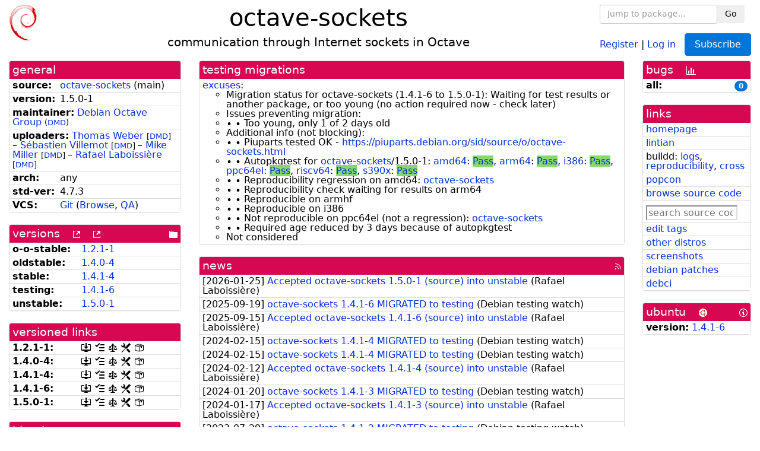

--- FILE ---
content_type: text/html; charset=utf-8
request_url: https://tracker.debian.org/pkg/octave-sockets
body_size: 5321
content:

<!DOCTYPE html>
<html>
    <head>
        <meta charset="utf-8">
        <title>octave-sockets - Debian Package Tracker</title>
        <meta name="viewport" content="width=device-width, initial-scale=1, shrink-to-fit=no">
	<meta http-equiv="x-ua-compatible" content="ie=edge">
        <link href="/static/css/bootstrap.min.css" rel="stylesheet" media="screen">
        <link href="/static/css/octicons.css" rel="stylesheet" media="screen">
        <link href="/static/css/style.css" rel="stylesheet" media="screen">
        <link type="application/opensearchdescription+xml" title="Debian Package Tracker Search" rel="search" href="/search.xml"/>
        

        
<link rel="alternate" type="application/rss+xml" title="RSS" href="/pkg/octave-sockets/rss">

        
<link href="/static/css/dense.css" rel="stylesheet" media="screen">

    
        
        <link rel="vcs-git" href="https://salsa.debian.org/pkg-octave-team/octave-sockets.git" title="git repository for octave-sockets">
        
    

    
        
    

    
        
    

    
        
    


    </head>
    <body>
        
        <header class="page-header">
            <div class="container-fluid">
                
		<div class="row">
		<div class="col-xs-12 text-xs-center">
		    <div class="pull-xs-left">
<a href="/"><img src="/static/img/logo.png" alt="Debian Package Tracker" title="Visit the main page" ></a>
</div>
		    <div class="pull-xs-right">
		    
    <div class="m-b-1">
    <div class="text-xs-left"><form class="form-inline" id="package-search-form" action="/search" method="GET"><div class="form-group"><input type="search" class="form-control form-control-sm package-completion" name="package_name" id='package-search-input' placeholder="Jump to package..."></div><div class="form-group"><button type="submit" class="btn btn-default btn-sm">Go</button></div></form></div>

    </div>
    
    <span><a id="account-register" href="/accounts/register/">Register</a></span>
    <span>|</span>
    <span><a id="account-login" href="/accounts/login/">Log in</a></span>



    
	
	<div class="btn-group" role="group" style="margin-left: 10px;">
	  <a href="/accounts/login/?next=/pkg/octave-sockets" id='subscribe-not-logged-in-button' class="btn btn-primary">Subscribe</a>
	</div>
    


		    </div>
		    
    <div>
    <h1>octave-sockets</h1>
    
    <h5>communication through Internet sockets in Octave</h5>
    
    </div>

		</div>
		</div>
                
            </div>
        </header>
        

	

<div id="choose-email-modal" class="modal hide fade" tabindex="-1" role="dialog" aria-labelledby="myModalLabel" aria-hidden="true"><div class="modal-dialog" role="document"><div class="modal-content"><div class="modal-header"><button type="button" class="close" data-dismiss="modal" aria-hidden="true">×</button><h3>Choose email to subscribe with</h3></div><div class="modal-body"></div><div class="modal-footer"><button class="btn btn-default" id="cancel-choose-email" data-dismiss="modal" aria-hidden="true">Cancel</button></div></div></div></div>

<div class="container-fluid main">
    <div class="row">
        <div class="col-md-3" id="dtracker-package-left">
            
            
                <div class="panel" role="complementary">
    <div class="panel-heading" role="heading">
        general
    </div>
    <div class="panel-body">
        

<ul class="list-group list-group-flush">
    
    <li class="list-group-item">
        <span class="list-item-key"><b>source:</b></span>
	
	<a href="https://packages.debian.org/src:octave-sockets">octave-sockets</a>
		
		(<span id="component" title="Repository's component">main</span>)
		
	
    </li>
    

    
    <li class="list-group-item">
        <span class="list-item-key"><b>version:</b></span>
        1.5.0-1
    </li>
    

    
    <li class="list-group-item">
        <span class="list-item-key"><b>maintainer:</b></span>
	
	
	<a href="https://qa.debian.org/developer.php?login=team%2Bpkg-octave-team%40tracker.debian.org">Debian Octave Group</a>
	
	
	    
	    
		<small>
		(<a href="https://udd.debian.org/dmd/?team%2Bpkg-octave-team%40tracker.debian.org#todo" title="UDD&#x27;s Debian Maintainer Dashboard">DMD</a>)
		</small>
	    
	
    </li>
    

    
    <li class="list-group-item">
        <span class="list-item-key"><b>uploaders:</b></span>
	
	    
	    
	    <a href="https://qa.debian.org/developer.php?login=tweber%40debian.org">Thomas Weber</a>
	    
	    
	    
	    
		<small>
		[<a href="https://udd.debian.org/dmd/?tweber%40debian.org#todo" title="UDD&#x27;s Debian Maintainer Dashboard">DMD</a>]
		</small>
	    
	    
	    
	    –
	    
	
	    
	    
	    <a href="https://qa.debian.org/developer.php?login=sebastien%40debian.org">Sébastien Villemot</a>
	    
	    
	    
	    
		<small>
		[<a href="https://udd.debian.org/dmd/?sebastien%40debian.org#todo" title="UDD&#x27;s Debian Maintainer Dashboard">DMD</a>]
		</small>
	    
	    
	    
	    –
	    
	
	    
	    
	    <a href="https://qa.debian.org/developer.php?login=mtmiller%40debian.org">Mike Miller</a>
	    
	    
	    
	    
		<small>
		[<a href="https://udd.debian.org/dmd/?mtmiller%40debian.org#todo" title="UDD&#x27;s Debian Maintainer Dashboard">DMD</a>]
		</small>
	    
	    
	    
	    –
	    
	
	    
	    
	    <a href="https://qa.debian.org/developer.php?login=rafael%40debian.org">Rafael Laboissière</a>
	    
	    
	    
	    
		<small>
		[<a href="https://udd.debian.org/dmd/?rafael%40debian.org#todo" title="UDD&#x27;s Debian Maintainer Dashboard">DMD</a>]
		</small>
	    
	    
	    
	
    </li>
    

    
    <li class="list-group-item">
        <span class="list-item-key"><b>arch:</b></span>
        any 
    </li>
    

    
    <li class="list-group-item">
        <span class="list-item-key"><b>std-ver:</b></span>
        4.7.3
    </li>
    

    
    <li class="list-group-item">
        <span class="list-item-key"><b>VCS:</b></span>
	
	
	    
	    <a rel="vcs-git" href="https://salsa.debian.org/pkg-octave-team/octave-sockets.git">Git</a>
	    
	
	
	(<a href="https://salsa.debian.org/pkg-octave-team/octave-sockets">Browse</a>, <a href="https://qa.debian.org/cgi-bin/vcswatch?package=octave-sockets">QA</a>)
	
	
    </li>
    
</ul>


    </div>
</div>

            
            
            
                <div class="panel" role="complementary">
    <div class="panel-heading" role="heading">
        
<div class="row">
<div class="col-xs-12">
    versions
    
    
    <a class="m-l-1" href="https://qa.debian.org/madison.php?package=octave-sockets">
        <span role="img" aria-label="more versions can be listed by madison" class="octicon octicon-link-external" title="more versions can be listed by madison"><span class="sr-only">[more versions can be listed by madison]</span></span>
    </a>
    
    <a class="m-l-1" href="https://snapshot.debian.org/package/octave-sockets/">
        <span role="img" aria-label="old versions available from snapshot.debian.org" class="octicon octicon-link-external" title="old versions available from snapshot.debian.org"><span class="sr-only">[old versions available from snapshot.debian.org]</span></span>
    </a>
    
    
    
    <div class="pull-xs-right">
	
	<a href="https://deb.debian.org/debian/pool/main/o/octave-sockets"><span role="img" aria-label="pool directory" class="octicon octicon-file-directory" title="pool directory"><span class="sr-only">[pool directory]</span></span></a>
	
    </div>
    
</div>
</div>

    </div>
    <div class="panel-body">
        
<ul class="list-group list-group-flush">

    
    <li class="list-group-item">
	<span class="list-item-key versions-repository" title="Debian 11 (bullseye / oldoldstable)">
	    <b>o-o-stable:</b>
	</span>
	
	<a href="https://packages.debian.org/source/oldoldstable/octave-sockets">1.2.1-1</a>
	
    </li>
    
    <li class="list-group-item">
	<span class="list-item-key versions-repository" title="Debian 12 (bookworm / oldstable)">
	    <b>oldstable:</b>
	</span>
	
	<a href="https://packages.debian.org/source/oldstable/octave-sockets">1.4.0-4</a>
	
    </li>
    
    <li class="list-group-item">
	<span class="list-item-key versions-repository" title="Debian 13 (trixie / stable)">
	    <b>stable:</b>
	</span>
	
	<a href="https://packages.debian.org/source/stable/octave-sockets">1.4.1-4</a>
	
    </li>
    
    <li class="list-group-item">
	<span class="list-item-key versions-repository" title="Debian Forky (forky / testing)">
	    <b>testing:</b>
	</span>
	
	<a href="https://packages.debian.org/source/testing/octave-sockets">1.4.1-6</a>
	
    </li>
    
    <li class="list-group-item">
	<span class="list-item-key versions-repository" title="Debian Unstable (sid / unstable)">
	    <b>unstable:</b>
	</span>
	
	<a href="https://packages.debian.org/source/unstable/octave-sockets">1.5.0-1</a>
	
    </li>
    


    
    
</ul>

    </div>
</div>

            
            
            
                <div class="panel" role="complementary">
    <div class="panel-heading" role="heading">
        versioned links
    </div>
    <div class="panel-body">
        
<ul class="list-group list-group-flush">
    
    <li class="list-group-item">
        <span class="list-item-key versioned-links-version"><b>1.2.1-1:</b></span>
	
	    
	    <span class="versioned-links-icon"><a href="https://deb.debian.org/debian/pool/main/o/octave-sockets/octave-sockets_1.2.1-1.dsc"><span role="img" aria-label=".dsc, use dget on this link to retrieve source package" class="octicon octicon-desktop-download" title=".dsc, use dget on this link to retrieve source package"><span class="sr-only">[.dsc, use dget on this link to retrieve source package]</span></span></a></span>
	    
	
	    
	    <span class="versioned-links-icon"><a href="/media/packages/o/octave-sockets/changelog-1.2.1-1"><span role="img" aria-label="changelog" class="octicon octicon-tasklist" title="changelog"><span class="sr-only">[changelog]</span></span></a></span>
	    
	
	    
	    <span class="versioned-links-icon"><a href="/media/packages/o/octave-sockets/copyright-1.2.1-1"><span role="img" aria-label="copyright" class="octicon octicon-law" title="copyright"><span class="sr-only">[copyright]</span></span></a></span>
	    
	
	    
	    <span class="versioned-links-icon"><a href="/media/packages/o/octave-sockets/rules-1.2.1-1"><span role="img" aria-label="rules" class="octicon octicon-tools" title="rules"><span class="sr-only">[rules]</span></span></a></span>
	    
	
	    
	    <span class="versioned-links-icon"><a href="/media/packages/o/octave-sockets/control-1.2.1-1"><span role="img" aria-label="control" class="octicon octicon-package" title="control"><span class="sr-only">[control]</span></span></a></span>
	    
	
    </li>
    
    <li class="list-group-item">
        <span class="list-item-key versioned-links-version"><b>1.4.0-4:</b></span>
	
	    
	    <span class="versioned-links-icon"><a href="https://deb.debian.org/debian/pool/main/o/octave-sockets/octave-sockets_1.4.0-4.dsc"><span role="img" aria-label=".dsc, use dget on this link to retrieve source package" class="octicon octicon-desktop-download" title=".dsc, use dget on this link to retrieve source package"><span class="sr-only">[.dsc, use dget on this link to retrieve source package]</span></span></a></span>
	    
	
	    
	    <span class="versioned-links-icon"><a href="/media/packages/o/octave-sockets/changelog-1.4.0-4"><span role="img" aria-label="changelog" class="octicon octicon-tasklist" title="changelog"><span class="sr-only">[changelog]</span></span></a></span>
	    
	
	    
	    <span class="versioned-links-icon"><a href="/media/packages/o/octave-sockets/copyright-1.4.0-4"><span role="img" aria-label="copyright" class="octicon octicon-law" title="copyright"><span class="sr-only">[copyright]</span></span></a></span>
	    
	
	    
	    <span class="versioned-links-icon"><a href="/media/packages/o/octave-sockets/rules-1.4.0-4"><span role="img" aria-label="rules" class="octicon octicon-tools" title="rules"><span class="sr-only">[rules]</span></span></a></span>
	    
	
	    
	    <span class="versioned-links-icon"><a href="/media/packages/o/octave-sockets/control-1.4.0-4"><span role="img" aria-label="control" class="octicon octicon-package" title="control"><span class="sr-only">[control]</span></span></a></span>
	    
	
    </li>
    
    <li class="list-group-item">
        <span class="list-item-key versioned-links-version"><b>1.4.1-4:</b></span>
	
	    
	    <span class="versioned-links-icon"><a href="https://deb.debian.org/debian/pool/main/o/octave-sockets/octave-sockets_1.4.1-4.dsc"><span role="img" aria-label=".dsc, use dget on this link to retrieve source package" class="octicon octicon-desktop-download" title=".dsc, use dget on this link to retrieve source package"><span class="sr-only">[.dsc, use dget on this link to retrieve source package]</span></span></a></span>
	    
	
	    
	    <span class="versioned-links-icon"><a href="/media/packages/o/octave-sockets/changelog-1.4.1-4"><span role="img" aria-label="changelog" class="octicon octicon-tasklist" title="changelog"><span class="sr-only">[changelog]</span></span></a></span>
	    
	
	    
	    <span class="versioned-links-icon"><a href="/media/packages/o/octave-sockets/copyright-1.4.1-4"><span role="img" aria-label="copyright" class="octicon octicon-law" title="copyright"><span class="sr-only">[copyright]</span></span></a></span>
	    
	
	    
	    <span class="versioned-links-icon"><a href="/media/packages/o/octave-sockets/rules-1.4.1-4"><span role="img" aria-label="rules" class="octicon octicon-tools" title="rules"><span class="sr-only">[rules]</span></span></a></span>
	    
	
	    
	    <span class="versioned-links-icon"><a href="/media/packages/o/octave-sockets/control-1.4.1-4"><span role="img" aria-label="control" class="octicon octicon-package" title="control"><span class="sr-only">[control]</span></span></a></span>
	    
	
    </li>
    
    <li class="list-group-item">
        <span class="list-item-key versioned-links-version"><b>1.4.1-6:</b></span>
	
	    
	    <span class="versioned-links-icon"><a href="https://deb.debian.org/debian/pool/main/o/octave-sockets/octave-sockets_1.4.1-6.dsc"><span role="img" aria-label=".dsc, use dget on this link to retrieve source package" class="octicon octicon-desktop-download" title=".dsc, use dget on this link to retrieve source package"><span class="sr-only">[.dsc, use dget on this link to retrieve source package]</span></span></a></span>
	    
	
	    
	    <span class="versioned-links-icon"><a href="/media/packages/o/octave-sockets/changelog-1.4.1-6"><span role="img" aria-label="changelog" class="octicon octicon-tasklist" title="changelog"><span class="sr-only">[changelog]</span></span></a></span>
	    
	
	    
	    <span class="versioned-links-icon"><a href="/media/packages/o/octave-sockets/copyright-1.4.1-6"><span role="img" aria-label="copyright" class="octicon octicon-law" title="copyright"><span class="sr-only">[copyright]</span></span></a></span>
	    
	
	    
	    <span class="versioned-links-icon"><a href="/media/packages/o/octave-sockets/rules-1.4.1-6"><span role="img" aria-label="rules" class="octicon octicon-tools" title="rules"><span class="sr-only">[rules]</span></span></a></span>
	    
	
	    
	    <span class="versioned-links-icon"><a href="/media/packages/o/octave-sockets/control-1.4.1-6"><span role="img" aria-label="control" class="octicon octicon-package" title="control"><span class="sr-only">[control]</span></span></a></span>
	    
	
    </li>
    
    <li class="list-group-item">
        <span class="list-item-key versioned-links-version"><b>1.5.0-1:</b></span>
	
	    
	    <span class="versioned-links-icon"><a href="https://deb.debian.org/debian/pool/main/o/octave-sockets/octave-sockets_1.5.0-1.dsc"><span role="img" aria-label=".dsc, use dget on this link to retrieve source package" class="octicon octicon-desktop-download" title=".dsc, use dget on this link to retrieve source package"><span class="sr-only">[.dsc, use dget on this link to retrieve source package]</span></span></a></span>
	    
	
	    
	    <span class="versioned-links-icon"><a href="/media/packages/o/octave-sockets/changelog-1.5.0-1"><span role="img" aria-label="changelog" class="octicon octicon-tasklist" title="changelog"><span class="sr-only">[changelog]</span></span></a></span>
	    
	
	    
	    <span class="versioned-links-icon"><a href="/media/packages/o/octave-sockets/copyright-1.5.0-1"><span role="img" aria-label="copyright" class="octicon octicon-law" title="copyright"><span class="sr-only">[copyright]</span></span></a></span>
	    
	
	    
	    <span class="versioned-links-icon"><a href="/media/packages/o/octave-sockets/rules-1.5.0-1"><span role="img" aria-label="rules" class="octicon octicon-tools" title="rules"><span class="sr-only">[rules]</span></span></a></span>
	    
	
	    
	    <span class="versioned-links-icon"><a href="/media/packages/o/octave-sockets/control-1.5.0-1"><span role="img" aria-label="control" class="octicon octicon-package" title="control"><span class="sr-only">[control]</span></span></a></span>
	    
	
    </li>
    
</ul>

    </div>
</div>

            
            
            
                <div class="panel" role="complementary">
    <div class="panel-heading" role="heading">
        binaries
    </div>
    <div class="panel-body">
        
<ul class="list-group list-group-flush">
    
    
    <li class="list-group-item">
        
        <a href="https://packages.debian.org/unstable/octave-sockets" title="">octave-sockets</a>
        

        
    </li>
    
    
</ul>

    </div>
</div>

            
            
        </div>
        <div class="col-md-6 col-xl-7" id="dtracker-package-center">
            
            
                <div class="panel" role="complementary">
    <div class="panel-heading" role="heading">
        testing migrations
    </div>
    <div class="panel-body">
        
<ul class="list-group list-group-flush">
    

    
    <li class='list-group-item'>
    <span><a href="https://qa.debian.org/excuses.php?package=octave-sockets">excuses</a>:</span>
    <ul>
      
      <li>Migration status for octave-sockets (1.4.1-6 to 1.5.0-1): Waiting for test results or another package, or too young (no action required now - check later)</li>
      
      <li>Issues preventing migration:</li>
      
      <li>∙ ∙ Too young, only 1 of 2 days old</li>
      
      <li>Additional info (not blocking):</li>
      
      <li>∙ ∙ Piuparts tested OK - <a href="https://piuparts.debian.org/sid/source/o/octave-sockets.html">https://piuparts.debian.org/sid/source/o/octave-sockets.html</a></li>
      
      <li>∙ ∙ Autopkgtest for <a href="/pkg/octave-sockets">octave-sockets</a>/1.5.0-1: <a href="https://ci.debian.net/packages/o/octave-sockets/testing/amd64">amd64</a>: <a href="https://ci.debian.net/packages/o/octave-sockets/testing/amd64/68053059/"><span style="background:#87d96c">Pass</span></a>, <a href="https://ci.debian.net/packages/o/octave-sockets/testing/arm64">arm64</a>: <a href="https://ci.debian.net/packages/o/octave-sockets/testing/arm64/68052898/"><span style="background:#87d96c">Pass</span></a>, <a href="https://ci.debian.net/packages/o/octave-sockets/testing/i386">i386</a>: <a href="https://ci.debian.net/packages/o/octave-sockets/testing/i386/68053183/"><span style="background:#87d96c">Pass</span></a>, <a href="https://ci.debian.net/packages/o/octave-sockets/testing/ppc64el">ppc64el</a>: <a href="https://ci.debian.net/packages/o/octave-sockets/testing/ppc64el/68053252/"><span style="background:#87d96c">Pass</span></a>, <a href="https://ci.debian.net/packages/o/octave-sockets/testing/riscv64">riscv64</a>: <a href="https://ci.debian.net/packages/o/octave-sockets/testing/riscv64/68056378/"><span style="background:#87d96c">Pass</span></a>, <a href="https://ci.debian.net/packages/o/octave-sockets/testing/s390x">s390x</a>: <a href="https://ci.debian.net/packages/o/octave-sockets/testing/s390x/68053318/"><span style="background:#87d96c">Pass</span></a></li>
      
      <li>∙ ∙ Reproducibility regression on amd64: <a href="https://reproduce.debian.net/excuses.html#octave-sockets">octave-sockets</a></li>
      
      <li>∙ ∙ Reproducibility check waiting for results on arm64</li>
      
      <li>∙ ∙ Reproducible on armhf</li>
      
      <li>∙ ∙ Reproducible on i386</li>
      
      <li>∙ ∙ Not reproducible on ppc64el (not a regression): <a href="https://reproduce.debian.net/excuses.html#octave-sockets">octave-sockets</a></li>
      
      <li>∙ ∙ Required age reduced by 3 days because of autopkgtest</li>
      
      <li>Not considered</li>
      
    </ul>
    </li>
    

</ul>

    </div>
</div>

            
            
            
                <div class="panel" role="complementary">
    <div class="panel-heading" role="heading">
        
<div class="row">
    <div class="col-xs-12">
	<a href="/pkg/octave-sockets/news/">news</a>
	<div class="pull-xs-right">
	    <a href="/pkg/octave-sockets/rss">
	    <span role="img" aria-label="rss feed" class="octicon octicon-rss" title="rss feed"><span class="sr-only">[rss feed]</span></span>
	    </a>
	</div>
    </div>
</div>

    </div>
    <div class="panel-body">
        

    <ul class="list-group list-group-flush">
    
    <li class="list-group-item">
        [<span class="news-date">2026-01-25</span>]
        <a href="/news/1710210/accepted-octave-sockets-150-1-source-into-unstable/">
            <span class="news-title">Accepted octave-sockets 1.5.0-1 (source) into unstable</span>
        </a>
        (<span class="news-creator">Rafael Laboissière</span>)
        
        
        
    </li>
    
    <li class="list-group-item">
        [<span class="news-date">2025-09-19</span>]
        <a href="/news/1668163/octave-sockets-141-6-migrated-to-testing/">
            <span class="news-title">octave-sockets 1.4.1-6 MIGRATED to testing</span>
        </a>
        (<span class="news-creator">Debian testing watch</span>)
        
        
        
    </li>
    
    <li class="list-group-item">
        [<span class="news-date">2025-09-15</span>]
        <a href="/news/1666949/accepted-octave-sockets-141-6-source-into-unstable/">
            <span class="news-title">Accepted octave-sockets 1.4.1-6 (source) into unstable</span>
        </a>
        (<span class="news-creator">Rafael Laboissière</span>)
        
        
        
    </li>
    
    <li class="list-group-item">
        [<span class="news-date">2024-02-15</span>]
        <a href="/news/1503863/octave-sockets-141-4-migrated-to-testing/">
            <span class="news-title">octave-sockets 1.4.1-4 MIGRATED to testing</span>
        </a>
        (<span class="news-creator">Debian testing watch</span>)
        
        
        
    </li>
    
    <li class="list-group-item">
        [<span class="news-date">2024-02-15</span>]
        <a href="/news/1503818/octave-sockets-141-4-migrated-to-testing/">
            <span class="news-title">octave-sockets 1.4.1-4 MIGRATED to testing</span>
        </a>
        (<span class="news-creator">Debian testing watch</span>)
        
        
        
    </li>
    
    <li class="list-group-item">
        [<span class="news-date">2024-02-12</span>]
        <a href="/news/1503133/accepted-octave-sockets-141-4-source-into-unstable/">
            <span class="news-title">Accepted octave-sockets 1.4.1-4 (source) into unstable</span>
        </a>
        (<span class="news-creator">Rafael Laboissière</span>)
        
        
        
    </li>
    
    <li class="list-group-item">
        [<span class="news-date">2024-01-20</span>]
        <a href="/news/1496358/octave-sockets-141-3-migrated-to-testing/">
            <span class="news-title">octave-sockets 1.4.1-3 MIGRATED to testing</span>
        </a>
        (<span class="news-creator">Debian testing watch</span>)
        
        
        
    </li>
    
    <li class="list-group-item">
        [<span class="news-date">2024-01-17</span>]
        <a href="/news/1495689/accepted-octave-sockets-141-3-source-into-unstable/">
            <span class="news-title">Accepted octave-sockets 1.4.1-3 (source) into unstable</span>
        </a>
        (<span class="news-creator">Rafael Laboissière</span>)
        
        
        
    </li>
    
    <li class="list-group-item">
        [<span class="news-date">2023-07-29</span>]
        <a href="/news/1448668/octave-sockets-141-2-migrated-to-testing/">
            <span class="news-title">octave-sockets 1.4.1-2 MIGRATED to testing</span>
        </a>
        (<span class="news-creator">Debian testing watch</span>)
        
        
        
    </li>
    
    <li class="list-group-item">
        [<span class="news-date">2023-07-27</span>]
        <a href="/news/1448274/accepted-octave-sockets-141-2-source-into-unstable/">
            <span class="news-title">Accepted octave-sockets 1.4.1-2 (source) into unstable</span>
        </a>
        (<span class="news-creator">Rafael Laboissière</span>)
        
        
        
    </li>
    
    <li class="list-group-item">
        [<span class="news-date">2023-07-25</span>]
        <a href="/news/1447607/accepted-octave-sockets-141-1-source-into-unstable/">
            <span class="news-title">Accepted octave-sockets 1.4.1-1 (source) into unstable</span>
        </a>
        (<span class="news-creator">Rafael Laboissière</span>)
        
        
        
    </li>
    
    <li class="list-group-item">
        [<span class="news-date">2022-12-11</span>]
        <a href="/news/1397411/octave-sockets-140-4-migrated-to-testing/">
            <span class="news-title">octave-sockets 1.4.0-4 MIGRATED to testing</span>
        </a>
        (<span class="news-creator">Debian testing watch</span>)
        
        
        
    </li>
    
    <li class="list-group-item">
        [<span class="news-date">2022-12-09</span>]
        <a href="/news/1396553/accepted-octave-sockets-140-4-source-into-unstable/">
            <span class="news-title">Accepted octave-sockets 1.4.0-4 (source) into unstable</span>
        </a>
        (<span class="news-creator">Rafael Laboissière</span>)
        
        
        
    </li>
    
    <li class="list-group-item">
        [<span class="news-date">2022-12-08</span>]
        <a href="/news/1395976/octave-sockets-140-3-migrated-to-testing/">
            <span class="news-title">octave-sockets 1.4.0-3 MIGRATED to testing</span>
        </a>
        (<span class="news-creator">Debian testing watch</span>)
        
        
        
    </li>
    
    <li class="list-group-item">
        [<span class="news-date">2022-12-05</span>]
        <a href="/news/1394508/accepted-octave-sockets-140-3-source-into-unstable/">
            <span class="news-title">Accepted octave-sockets 1.4.0-3 (source) into unstable</span>
        </a>
        (<span class="news-creator">Rafael Laboissière</span>)
        
        
        
    </li>
    
    <li class="list-group-item">
        [<span class="news-date">2022-07-27</span>]
        <a href="/news/1349384/octave-sockets-140-1-migrated-to-testing/">
            <span class="news-title">octave-sockets 1.4.0-1 MIGRATED to testing</span>
        </a>
        (<span class="news-creator">Debian testing watch</span>)
        
        
        
    </li>
    
    <li class="list-group-item">
        [<span class="news-date">2022-07-24</span>]
        <a href="/news/1348753/accepted-octave-sockets-140-1-source-into-unstable/">
            <span class="news-title">Accepted octave-sockets 1.4.0-1 (source) into unstable</span>
        </a>
        (<span class="news-creator">Rafael Laboissière</span>)
        
        
        
    </li>
    
    <li class="list-group-item">
        [<span class="news-date">2022-03-04</span>]
        <a href="/news/1307908/octave-sockets-130-1-migrated-to-testing/">
            <span class="news-title">octave-sockets 1.3.0-1 MIGRATED to testing</span>
        </a>
        (<span class="news-creator">Debian testing watch</span>)
        
        
        
    </li>
    
    <li class="list-group-item">
        [<span class="news-date">2022-03-02</span>]
        <a href="/news/1307591/accepted-octave-sockets-130-1-source-into-unstable/">
            <span class="news-title">Accepted octave-sockets 1.3.0-1 (source) into unstable</span>
        </a>
        (<span class="news-creator">Rafael Laboissière</span>)
        
        
        
    </li>
    
    <li class="list-group-item">
        [<span class="news-date">2020-11-18</span>]
        <a href="/news/1193397/octave-sockets-121-1-migrated-to-testing/">
            <span class="news-title">octave-sockets 1.2.1-1 MIGRATED to testing</span>
        </a>
        (<span class="news-creator">Debian testing watch</span>)
        
        
        
    </li>
    
    <li class="list-group-item">
        [<span class="news-date">2020-11-15</span>]
        <a href="/news/1192749/accepted-octave-sockets-121-1-source-into-unstable/">
            <span class="news-title">Accepted octave-sockets 1.2.1-1 (source) into unstable</span>
        </a>
        (<span class="news-creator">Rafael Laboissière</span>)
        
        
        
    </li>
    
    <li class="list-group-item">
        [<span class="news-date">2020-08-02</span>]
        <a href="/news/1164773/octave-sockets-120-6-migrated-to-testing/">
            <span class="news-title">octave-sockets 1.2.0-6 MIGRATED to testing</span>
        </a>
        (<span class="news-creator">Debian testing watch</span>)
        
        
        
    </li>
    
    <li class="list-group-item">
        [<span class="news-date">2020-07-29</span>]
        <a href="/news/1163950/accepted-octave-sockets-120-6-source-into-unstable/">
            <span class="news-title">Accepted octave-sockets 1.2.0-6 (source) into unstable</span>
        </a>
        (<span class="news-creator">Rafael Laboissière</span>)
        
        
        
    </li>
    
    <li class="list-group-item">
        [<span class="news-date">2019-11-11</span>]
        <a href="/news/1078899/octave-sockets-120-5-migrated-to-testing/">
            <span class="news-title">octave-sockets 1.2.0-5 MIGRATED to testing</span>
        </a>
        (<span class="news-creator">Debian testing watch</span>)
        
        
        
    </li>
    
    <li class="list-group-item">
        [<span class="news-date">2019-11-09</span>]
        <a href="/news/1078433/accepted-octave-sockets-120-5-source-into-unstable/">
            <span class="news-title">Accepted octave-sockets 1.2.0-5 (source) into unstable</span>
        </a>
        (<span class="news-creator">Rafael Laboissiere</span>)
        
        
        <span>(signed by: </span><span class="news-signer">Rafael Laboissière</span><span>)</span>
        
        
    </li>
    
    <li class="list-group-item">
        [<span class="news-date">2019-01-08</span>]
        <a href="/news/1018667/octave-sockets-120-4-migrated-to-testing/">
            <span class="news-title">octave-sockets 1.2.0-4 MIGRATED to testing</span>
        </a>
        (<span class="news-creator">Debian testing watch</span>)
        
        
        
    </li>
    
    <li class="list-group-item">
        [<span class="news-date">2019-01-05</span>]
        <a href="/news/1017775/accepted-octave-sockets-120-4-source-into-unstable/">
            <span class="news-title">Accepted octave-sockets 1.2.0-4 (source) into unstable</span>
        </a>
        (<span class="news-creator">Rafael Laboissiere</span>)
        
        
        <span>(signed by: </span><span class="news-signer">Rafael Laboissière</span><span>)</span>
        
        
    </li>
    
    <li class="list-group-item">
        [<span class="news-date">2018-02-16</span>]
        <a href="/news/933492/octave-sockets-120-3-migrated-to-testing/">
            <span class="news-title">octave-sockets 1.2.0-3 MIGRATED to testing</span>
        </a>
        (<span class="news-creator">Debian testing watch</span>)
        
        
        
    </li>
    
    <li class="list-group-item">
        [<span class="news-date">2018-02-11</span>]
        <a href="/news/931842/accepted-octave-sockets-120-3-source-into-unstable/">
            <span class="news-title">Accepted octave-sockets 1.2.0-3 (source) into unstable</span>
        </a>
        (<span class="news-creator">Rafael Laboissiere</span>)
        
        
        <span>(signed by: </span><span class="news-signer">Rafael Laboissière</span><span>)</span>
        
        
    </li>
    
    <li class="list-group-item">
        [<span class="news-date">2018-01-05</span>]
        <a href="/news/899168/octave-sockets-120-2-migrated-to-testing/">
            <span class="news-title">octave-sockets 1.2.0-2 MIGRATED to testing</span>
        </a>
        (<span class="news-creator">Debian testing watch</span>)
        
        
        
    </li>
    
</ul>




<div class="text-xs-center" style="margin-bottom: -1rem">
    <ul class="pagination m-b-0">
	<li class="page-item">
	    <a class="page-link" href="/pkg/octave-sockets/news/">1</a>
	</li>
	<li class="page-item">
	    <a class="page-link" href="/pkg/octave-sockets/news/?page=2">2</a>
	</li>
    </ul>
</div>


    </div>
</div>

            
            
        </div>
        <div class="col-md-3 col-xl-2" id="dtracker-package-right">
            
            
                <div class="panel" role="complementary">
    <div class="panel-heading" role="heading">
        
bugs
<a class="m-l-1" href="https://qa.debian.org/data/bts/graphs/o/octave-sockets.png"><span role="img" aria-label="bug history graph" class="octicon octicon-graph" title="bug history graph"><span class="sr-only">[bug history graph]</span></span></a>

    </div>
    <div class="panel-body">
        
<ul class="list-group list-group-flush">
    
    
    <li class="list-group-item">
        <span class="list-item-key">
            
            <b><span title="">all:</span></b>
            
        </span>
        <a class="label label-primary label-pill pull-xs-right m-l-1"
	title="Number of bugs" href="https://bugs.debian.org/cgi-bin/pkgreport.cgi?repeatmerged=no&amp;src=octave-sockets">0</a>
	
	
    </li>
    

</ul>

    </div>
</div>

            
            
            
                <div class="panel" role="complementary">
    <div class="panel-heading" role="heading">
        links
    </div>
    <div class="panel-body">
        
<ul class="list-group list-group-flush">
    
    <li class="list-group-item">
        
            <a href="https://gnu-octave.github.io/packages/sockets/" title="upstream web homepage">homepage</a>
        
    </li>
    
    <li class="list-group-item">
        
            
<a href="https://udd.debian.org/lintian/?packages=octave-sockets" title="report about packaging issues spotted by lintian">lintian</a>




        
    </li>
    
    <li class="list-group-item">
        
            
<span>buildd: </span><span><a title="buildd.debian.org build logs" href="https://buildd.debian.org/status/package.php?p=octave-sockets">logs</a></span><span>, </span><span><a title="report about build reproducibility (reproducible)" href="https://tests.reproducible-builds.org/debian/rb-pkg/octave-sockets.html">reproducibility</a></span><span>, </span><span><a title="Cross build logs" href="http://crossqa.debian.net/src/octave-sockets">cross</a></span>


        
    </li>
    
    <li class="list-group-item">
        
            <a href="https://qa.debian.org/popcon.php?package=octave-sockets">popcon</a>
        
    </li>
    
    <li class="list-group-item">
        
            <a href="https://sources.debian.org/src/octave-sockets/unstable/">browse source code</a>
        
    </li>
    
    <li class="list-group-item">
        
            <form class="code-search-form" action="/codesearch/" method="get" target="_blank"><input type="hidden" name="package" value="octave-sockets"><input type="search" name="query" placeholder="search source code"></form>
        
    </li>
    
    <li class="list-group-item">
        
            <a href="https://debtags.debian.org/rep/todo/maint/team%2Bpkg-octave-team%40tracker.debian.org#octave-sockets">edit tags</a>
        
    </li>
    
    <li class="list-group-item">
        
            <a href="https://repology.org/tools/project-by?name_type=srcname&noautoresolve=on&repo=debian_unstable&target_page=project_packages&name=octave-sockets" title="provided by Repology">other distros</a>
        
    </li>
    
    <li class="list-group-item">
        
            <a href="https://screenshots.debian.net/package/octave-sockets">screenshots</a>
        
    </li>
    
    <li class="list-group-item">
        
            <a href="https://udd.debian.org/patches.cgi?src=octave-sockets&version=1.5.0-1" title="2 patches in debian/patches">debian patches</a>
        
    </li>
    
    <li class="list-group-item">
        
            <a href="https://ci.debian.net/packages/o/octave-sockets">debci</a>
        
    </li>
    
</ul>

    </div>
</div>

            
            
            
                <div class="panel" role="complementary">
    <div class="panel-heading" role="heading">
        
ubuntu
<img class="m-l-1" src="/static/img/ubuntu.png" alt="Ubuntu logo" title="Ubuntu logo">
<a class="pull-xs-right" href="https://wiki.ubuntu.com/Ubuntu/ForDebianDevelopers"><span role="img" aria-label="Information about Ubuntu for Debian Developers" class="octicon octicon-info" title="Information about Ubuntu for Debian Developers"><span class="sr-only">[Information about Ubuntu for Debian Developers]</span></span></a>

    </div>
    <div class="panel-body">
        
<ul class="list-group list-group-flush"><li class="list-group-item"><span class="list-item-key"><b>version:</b></span>
	&#32;<a href="https://launchpad.net/ubuntu/+source/octave-sockets">1.4.1-6</a></li></ul>

    </div>
</div>

            
            
        </div>
    </div>
</div>


        <footer id="footer" class="footer">
            <hr>
            <div class="container-fluid">
                <div class="text-xs-center p-b-1">
                    
                                        <div id="footer-title"><a href="https://www.debian.org">Debian</a> Package Tracker — <a href="https://deb.li/DTAuthors">Copyright</a> 2013-2025 The Distro Tracker Developers</div>
                    <div id="footer-bugs">
			Report problems to the <a href="https://bugs.debian.org/tracker.debian.org">tracker.debian.org pseudo-package</a> in the <a href="https://bugs.debian.org">Debian <acronym title="Bug Tracking System">BTS</acronym></a>.
		    </div>
                    <div id="footer-help">
                        <a href="https://qa.pages.debian.net/distro-tracker/">Documentation</a> —
                        <a href="https://salsa.debian.org/qa/distro-tracker/issues">Bugs</a> —
                        <a href="https://salsa.debian.org/qa/distro-tracker">Git Repository</a> —
                        <a href="https://qa.pages.debian.net/distro-tracker/contributing.html">Contributing</a>
                    </div>

                    
                </div>
            </div>
        </footer>

        <script src="/static/js/jquery.min.js"></script>
        <script src="/static/js/jquery.cookie.js"></script>
        <script src="/static/js/tether.min.js"></script>
        <script src="/static/js/popper.min.js"></script>
        <script src="/static/js/bootstrap.min.js"></script>
        <script src="/static/js/typeahead.bundle.min.js"></script>
        <script src="/static/js/main.js"></script>
        
    </body>
</html>
